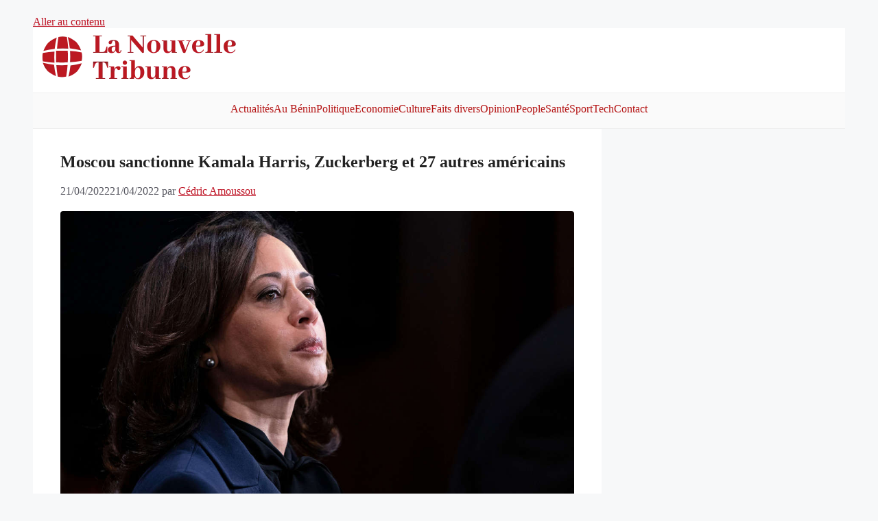

--- FILE ---
content_type: text/html; charset=utf-8
request_url: https://www.google.com/recaptcha/api2/aframe
body_size: 264
content:
<!DOCTYPE HTML><html><head><meta http-equiv="content-type" content="text/html; charset=UTF-8"></head><body><script nonce="7slfsP8AswCbTjsLdtci9w">/** Anti-fraud and anti-abuse applications only. See google.com/recaptcha */ try{var clients={'sodar':'https://pagead2.googlesyndication.com/pagead/sodar?'};window.addEventListener("message",function(a){try{if(a.source===window.parent){var b=JSON.parse(a.data);var c=clients[b['id']];if(c){var d=document.createElement('img');d.src=c+b['params']+'&rc='+(localStorage.getItem("rc::a")?sessionStorage.getItem("rc::b"):"");window.document.body.appendChild(d);sessionStorage.setItem("rc::e",parseInt(sessionStorage.getItem("rc::e")||0)+1);localStorage.setItem("rc::h",'1769014239102');}}}catch(b){}});window.parent.postMessage("_grecaptcha_ready", "*");}catch(b){}</script></body></html>